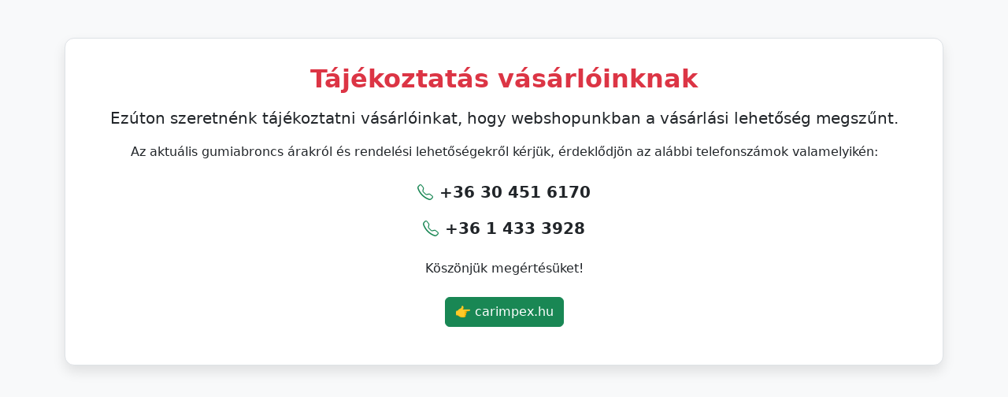

--- FILE ---
content_type: text/html
request_url: https://carimpexgumi.hu/?gumi=i&id=18575R16CRFSR92
body_size: 616
content:
<!DOCTYPE html>
<html lang="hu">
<head>
  <meta charset="UTF-8">
  <meta name="viewport" content="width=device-width, initial-scale=1">
  <title>Tájékoztatás – Carimpex Gumi</title>
  <link href="https://cdn.jsdelivr.net/npm/bootstrap@5.3.2/dist/css/bootstrap.min.css" rel="stylesheet">
  <style>
    body {
      background-color: #f8f9fa;
    }
    .notice-box {
      background-color: #fff;
      border: 1px solid #dee2e6;
      padding: 2rem;
      border-radius: 0.75rem;
      box-shadow: 0 0.5rem 1rem rgba(0,0,0,0.1);
    }
    .logo {
      max-width: 200px;
    }
    .phone {
      font-size: 1.25rem;
      font-weight: bold;
    }
    .icon {
      margin-right: 0.5rem;
      color: #198754;
    }
  </style>
</head>
<body>
  <div class="container py-5">
    <!-- <div class="text-center mb-4">
      <img src="logo.png" alt="Carimpex Gumi" class="logo">
    </div> -->

    <div class="notice-box mx-auto text-center">
      <h2 class="text-danger fw-bold mb-3">Tájékoztatás vásárlóinknak</h2>
      <p class="lead">Ezúton szeretnénk tájékoztatni vásárlóinkat, hogy webshopunkban a vásárlási lehetőség <strong>megszűnt</strong>.</p>
      <p class="mb-4">Az aktuális gumiabroncs árakról és rendelési lehetőségekről kérjük, érdeklődjön az alábbi telefonszámok valamelyikén:</p>
      
      <p class="phone"><i class="bi bi-telephone icon"></i>+36 30 451 6170</p>
      <p class="phone"><i class="bi bi-telephone icon"></i>+36 1 433 3928</p>

      <p class="mt-4">Köszönjük megértésüket!</p>
      <p><a href="https://carimpex.hu" class="btn btn-success mt-2">👉 carimpex.hu</a></p>
    </div>
  </div>

  <!-- Bootstrap Icons -->
  <link href="https://cdn.jsdelivr.net/npm/bootstrap-icons@1.10.5/font/bootstrap-icons.css" rel="stylesheet">
</body>
</html>
